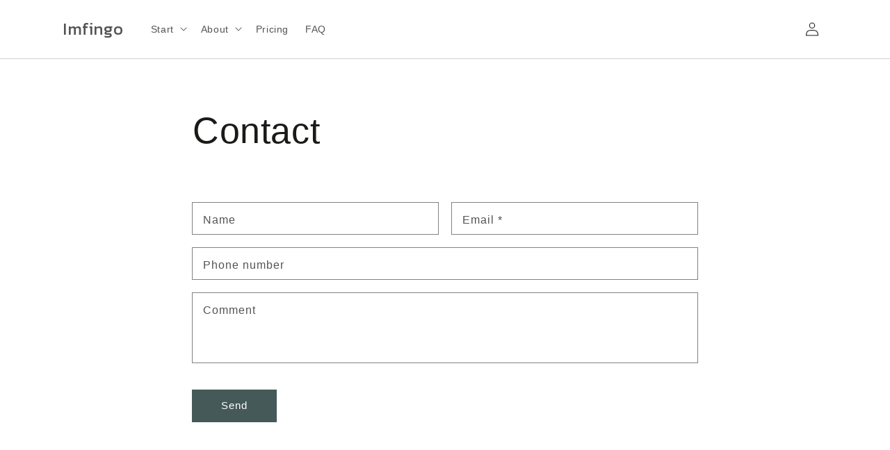

--- FILE ---
content_type: text/css
request_url: https://www.imfingo.com/cdn/shop/t/1/assets/section-contact-form.css?v=89601798366279915201625499411
body_size: -496
content:
.contact img {
  max-width: 100%;
}

.contact .field {
  margin-bottom: 1.5rem;
}

@media screen and (min-width: 750px) {
  .contact .field {
    margin-bottom: 2rem;
  }
}

.contact__button {
  margin-top: 3rem;
}

@media screen and (min-width: 750px) {
  .contact__button {
    margin-top: 4rem;
  }
}

@media screen and (min-width: 750px) {
  .contact__fields {
    display: grid;
    grid-template-columns: repeat(2, 1fr);
    grid-column-gap: 2rem;
  }
}

.grecaptcha-badge {
  visibility: hidden;
}


--- FILE ---
content_type: text/plain
request_url: https://www.google-analytics.com/j/collect?v=1&_v=j102&a=1768649976&t=pageview&_s=1&dl=https%3A%2F%2Fwww.imfingo.com%2Fpages%2Fcontact&ul=en-us%40posix&dt=Contact%20%E2%80%93%20Imfingo&sr=1280x720&vp=1280x720&_u=YEBAAEABAAAAACAAI~&jid=685273173&gjid=777795808&cid=2050688868.1769320167&tid=UA-107705729-1&_gid=1874924111.1769320167&_r=1&_slc=1&gtm=45He61m1h2n81534D869v77663483za200zd77663483&gcd=13l3l3l3l1l1&dma=0&tag_exp=103116026~103200004~104527906~104528501~104684208~104684211~105391253~115938465~115938469~116682875~117041588~117223560&z=148397122
body_size: -450
content:
2,cG-BX0L1KG3FN